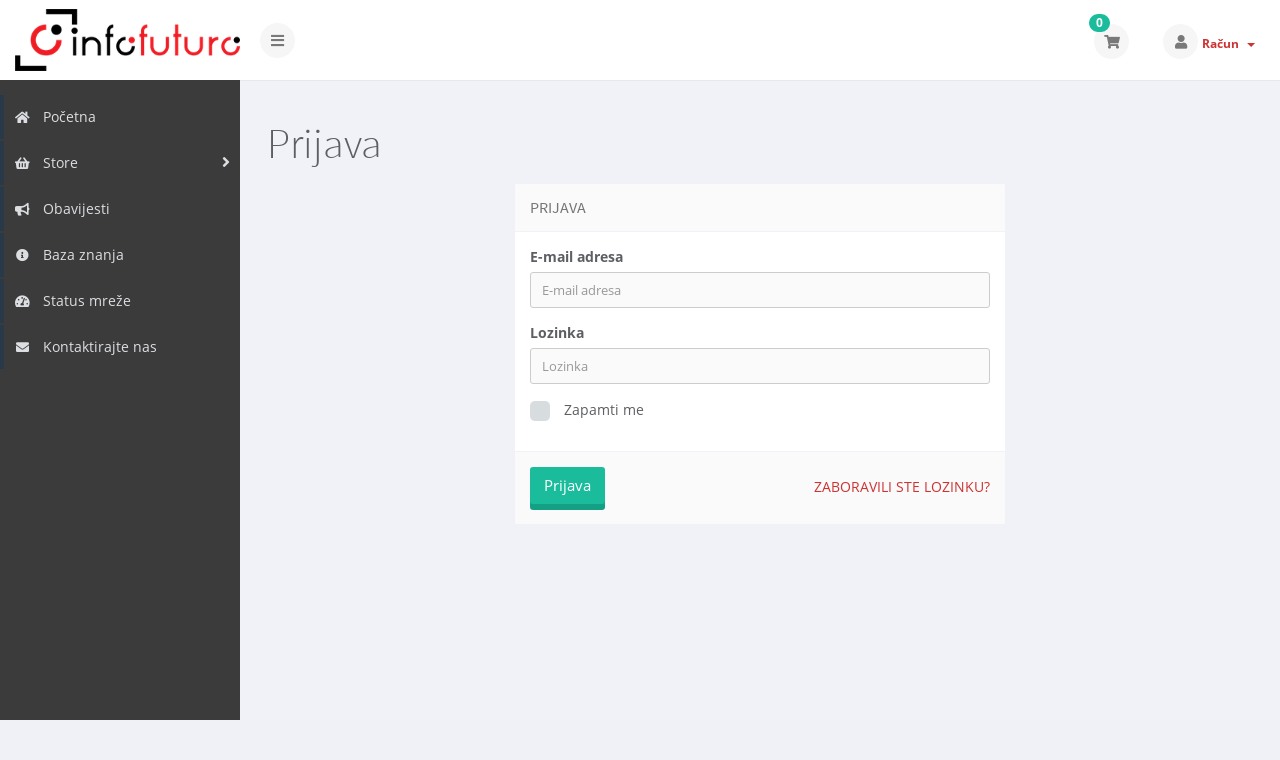

--- FILE ---
content_type: text/html; charset=utf-8
request_url: https://soporte.infofuturo.com/login?language=croatian
body_size: 22870
content:
<!DOCTYPE html>
<!-- Load theme options -->
<!-- Load theme functions -->
	<html lang="hr">
	<head>
		<meta charset="utf-8" />
    	<meta http-equiv="X-UA-Compatible" content="IE=edge">
		<meta name="viewport" content="width=device-width, initial-scale=1.0, maximum-scale=1.0, user-scalable=no">
		<title>Prijava - Infofuturo</title>
		<!-- Font Awesome -->
<link href="/assets/css/fontawesome-all.min.css" rel="stylesheet">
<!-- Styling -->
<link rel="stylesheet" href="/templates/control/css/main.min.css?v=2.18.2">
	<!-- Custom Styling -->
	<link href="/templates/control/css/custom.css" rel="stylesheet">
<!-- JS -->
<script type="text/javascript">
    var csrfToken = '9fdc9dfdd4bfe281342a9e2453e565c2ca6168ff',
        markdownGuide = 'Markdown Guide',
        locale = 'en',
		saved = 'saved',
        saving = 'autosaving',
        whmcsBaseUrl = "",
        requiredText = 'Required',
        recaptchaSiteKey = "6Lf-eL4ZAAAAAIPL2H9GcBTCGVUWUU5vU_BeP4cF";
</script>
	<script src="/templates/control/js/scripts.min.js?v=2.18.2"></script>
<!-- HTML5 shim and Respond.js for IE8 support of HTML5 elements and media queries -->
<!-- WARNING: Respond.js doesn't work if you view the page via file:// -->
<!--[if lt IE 9]>
  <script src="/templates/control/js/html5shiv.min.js"></script>
  <script src="/templates/control/js/respond.min.js"></script>
<![endif]-->

		<!-- WHMCS head Output -->
		
	</head>
	<body class="off-canvas login green hr_HR" data-phone-cc-input="1">
		<!-- WHMCS header Output -->
		
        <!-- Pre-loader -->
        <div class="preloader-wrapper">
		    <div class="preloader">
		        <div class="dot-pulse"></div>
		    </div>
		</div>
		<!-- Display brand and main nav bar -->
		<div id="container" data-load-sidebar-state="true">
			<header id="header" >
				<!--logo start-->
									<div class="brand">
						<!-- Display brand -->
						<!-- Show navbar brand -->
            <a class="logo" href="/index.php"><img alt="Infofuturo" src="https://www.soporte.infofuturo.com/assets/img/logo.png"></a>
    					</div>
								<!--logo end-->
									<div class="toggle-navigation toggle-left">
						<button type="button" class="btn btn-default" id="toggle-left">
							<span class="sr-only">Toggle navigation</span>
							<i class="fas fa-bars"></i>
						</button>
					</div>
								<div class="user-nav">
					<ul>
						<!-- Display Desktop Shopping Cart Link, if enabled -->
													<li id="carticondesk" class="dropdown messages ">
								<span class="badge badge-primary animated bounceIn" id="cartItemCount">0</span>
								<button type="button" class="btn btn-default options" id="cart-link" onclick="window.location.assign('/cart.php?a=view')">
									<i class="fas fa-shopping-cart"></i>
								</button>
							</li>
												<!-- Display Desktop Account Notifications, if enabled -->
												<!-- Display Desktop Header Language Chooser, if enabled -->
                                                                            						    <li menuItemName="Account" class="dropdown settings" id="Secondary_Navbar-Account">
		<button type="button" class="btn btn-default dropdown-toggle options" id="toggle-user" data-toggle="dropdown">
			<i class="fas fa-user"></i>
		</button>
        <a class="dropdown-toggle hidden-xs" data-toggle="dropdown" href="#">
                        Račun
                        &nbsp;<b class="caret"></b>        </a>
                    <ul class="dropdown-menu dropdown-menu-right animated fadeInDown">
                            <li menuItemName="Login" id="Secondary_Navbar-Account-Login">
                    <a href="/clientarea.php">
                        <i class="fas fa-sign-in-alt fa-fw"></i>&nbsp;
						                        Prijava
                                            </a>
                </li>
                            <li menuItemName="Register" id="Secondary_Navbar-Account-Register">
                    <a href="/register.php">
                        <i class="fas fa-level-up-alt fa-fw"></i>&nbsp;
						                        Registtracija
                                            </a>
                </li>
                            <li menuItemName="Divider" class="nav-divider" id="Secondary_Navbar-Account-Divider">
                    <a href="">
                        <i class="fas fa-angle-right fa-fw"></i>&nbsp;
						                        -----
                                            </a>
                </li>
                            <li menuItemName="Forgot Password?" id="Secondary_Navbar-Account-Forgot_Password?">
                    <a href="/password/reset">
                        <i class="fas fa-question-circle fa-fw"></i>&nbsp;
                                                Zaboravili ste lozinku?
                                            </a>
                </li>
                        </ul>
            </li>
					</ul>
				</div>
			</header>
            <div class="flex-wrap">
                                    <!--sidebar left start-->
                    <nav class="sidebar sidebar-left">
                        <ul class="nav nav-pills nav-stacked">
                            								        	    <li menuItemName="Home" class="" id="Primary_Navbar-Home">
    	<a href="/index.php">
            <i class="fas fa-home fa-fw"></i>&nbsp;
			            Početna
                    </a>
            </li>
					            			    <li menuItemName="Store" class="nav-dropdown" id="Primary_Navbar-Store">
    	<a href="#">
            <i class="fas fa-shopping-basket fa-fw"></i>&nbsp;
                        Store
                    </a>
                    <ul class="nav-sub">
            								                                                                                    <li menuItemName="Browse Products Services" class="" id="Primary_Navbar-Store-Browse_Products_Services">
                    <a href="/store">
                                                Browse All
                                            </a>
                </li>
            								                                                                                    <li menuItemName="Shop Divider 1" class=" nav-divider" id="Primary_Navbar-Store-Shop_Divider_1">
                    <a href="">
                                                -----
                                            </a>
                </li>
            								                                                                                    <li menuItemName="Bonos de horas" class="" id="Primary_Navbar-Store-Bonos_de_horas">
                    <a href="/store/bonos-de-horas">
                                                Bonos de horas
                                            </a>
                </li>
            								                                                                                    <li menuItemName="Marketing" class="" id="Primary_Navbar-Store-Marketing">
                    <a href="/store/marketing">
                                                Marketing
                                            </a>
                </li>
            								                                                                                    <li menuItemName="Soporte" class="" id="Primary_Navbar-Store-Soporte">
                    <a href="/store/soporte">
                                                Soporte
                                            </a>
                </li>
            								                                                                                    <li menuItemName="Alojamiento web" class="" id="Primary_Navbar-Store-Alojamiento_web">
                    <a href="/store/alojamiento-web">
                                                Alojamiento web
                                            </a>
                </li>
            								                                                                                    <li menuItemName="Licencias Microsoft" class="" id="Primary_Navbar-Store-Licencias_Microsoft">
                    <a href="/store/licencias-microsoft">
                                                Licencias Microsoft
                                            </a>
                </li>
            								                						                                                                                    <li menuItemName="Register a New Domain" class="" id="Primary_Navbar-Store-Register_a_New_Domain">
                    <a href="/cart.php?a=add&domain=register">
                                                Registriraj novu domenu
                                            </a>
                </li>
            								                                                                                                                        <li menuItemName="Transfer a Domain to Us" class="" id="Primary_Navbar-Store-Transfer_a_Domain_to_Us">
                    <a href="/cart.php?a=add&domain=transfer">
                                                Premjestite domenu kod nas
                                            </a>
                </li>
                        </ul>
            </li>
											    <li menuItemName="Announcements" class="" id="Primary_Navbar-Announcements">
    	<a href="/announcements">
            <i class="fas fa-bullhorn fa-fw"></i>&nbsp;
			            Obavijesti
                    </a>
            </li>
											    <li menuItemName="Knowledgebase" class="" id="Primary_Navbar-Knowledgebase">
    	<a href="/knowledgebase">
            <i class="fas fa-info-circle fa-fw"></i>&nbsp;
			            Baza znanja
                    </a>
            </li>
											    <li menuItemName="Network Status" class="" id="Primary_Navbar-Network_Status">
    	<a href="/serverstatus.php">
            <i class="fas fa-tachometer-alt fa-fw"></i>&nbsp;
			            Status mreže
                    </a>
            </li>
											    <li menuItemName="Contact Us" class="" id="Primary_Navbar-Contact_Us">
    	<a href="/contact.php">
            <i class="fas fa-envelope fa-fw"></i>&nbsp;
			            Kontaktirajte nas
                    </a>
            </li>
                        </ul>
                    </nav>
                    <!--sidebar left end-->
                                <!--main content start-->
                <section class="main-content-wrapper">
                    <!-- If page isn't shopping cart, display page header, feat content, and setup main content and sidebar layout -->
                                            <section id="main-content">
                            <!-- Display page title -->
                            	<div class="row">
		<div class="col-md-12">
			<!--breadcrumbs start -->
				<ol class="breadcrumb">
			</ol>
			<!--breadcrumbs end -->
			<h1 class="h1">Prijava</h1>
					</div>
	</div>
							                                                                                    <!-- Display featured content section (if applicable) -->
                                                        <!-- Display sidebar layout if applicable -->
                                                        <!-- Display custom module wrapper if applicable -->
                                                

<form method="post" action="/login" role="form" id="loginform">
<input type="hidden" name="token" value="9fdc9dfdd4bfe281342a9e2453e565c2ca6168ff" />
    <div class="row">
        <div class="col-md-6 col-md-offset-3">
            <div class="panel panel-default panel-login">
                <div class="panel-heading">
                    <h3 class="panel-title">Prijava</h3>
                </div>
                <div class="panel-body">
                    <div id="errormessages">
                                            </div>
                    <div class="providerLinkingFeedback"></div>
                                                    <div class="form-group">
                                    <label for="username">E-mail adresa</label>
                                    <input type="email" name="username" id="username" class="form-control" placeholder="E-mail adresa" />
                                </div>
                                <div class="form-group">
                                    <label for="password">Lozinka</label>
                                    <input name="password" id="password" type="password" class="form-control" placeholder="Lozinka" autocomplete="off" />
                                </div>
                                                                                                                                    <div class="form-group">
                                    <label class="checkbox-inline no-padding rememberme">
                                        <input type="checkbox" class="icheck" name="rememberme" />
                                        Zapamti me
                                    </label>
                                </div>
                                <input id="loginhidden" type="submit" style="position: absolute; left: -9999px;" value="Prijava" class="" />
                                    </div>
                <div class="panel-footer">
                    <input id="login" type="submit" class="btn res-100 btn-3d btn-primary " value="Prijava" /> <p class="pull-right res-left" style="margin-top:10px;"><a href="/password/reset">Zaboravili ste lozinku?</a></p>
                </div>
            </div>
        </div>
    </div>
</form>
			<script>
		    jQuery('input.icheck').iCheck({
		        checkboxClass: 'icheckbox_flat-green',
		        radioClass: 'iradio_flat-green',
		        increaseArea: '20%'
		    });
            jQuery('input.addon-selector').iCheck({
		        checkboxClass: 'icheckbox_flat-green',
		        radioClass: 'iradio_flat-green',
		        increaseArea: '20%'
		    });
		</script>
	

                        <!-- If page isn't shopping cart, close main content layout and display secondary sidebar (if enabled and applicable) -->
                                                    <!-- Display custom module wrapper if applicable -->
                                                        <!-- Close main content layout and display secondary sidebar (if enabled and applicable) -->
                                                        <div class="clearfix"></div>
                        </section>
                    				</div>
				<!-- If theme debug is enabled, display function variables for test and debugging purposes -->
								<div id="footer" class="panel panel-solid-default">
					<div class="panel-body">
						<div class="row">
							<div class="col-sm-7">
								<span class="footer-text">Copyright &copy; 2026 Infofuturo. All Rights Reserved.</span>
							</div>
							<div class="col-sm-5">
								<div class="row">
									<div class="col-xs-10 text-right lang-ft">
																					<a href="#bottom" data-toggle="popover" id="languageChooser3"><i class="fas fa-globe-americas"></i> Hrvatski</a>
																			</div>
									<div class="col-xs-2 text-right">
										<a href="#top"><i class="fas fa-angle-up fa-2x"></i></a>
									</div>
								</div>
							</div>
						</div>
					</div>
				</div>
				<div id="languageChooserContent" class="hidden">
					<ul>
				                                   <li><a href="/login?language=arabic">العربية</a></li>
                                                   <li><a href="/login?language=azerbaijani">Azerbaijani</a></li>
                                                   <li><a href="/login?language=catalan">Català</a></li>
                                                   <li><a href="/login?language=chinese">中文</a></li>
                                                   <li><a href="/login?language=croatian">Hrvatski</a></li>
                                                   <li><a href="/login?language=czech">Čeština</a></li>
                                                   <li><a href="/login?language=danish">Dansk</a></li>
                                                   <li><a href="/login?language=dutch">Nederlands</a></li>
                                                   <li><a href="/login?language=english">English</a></li>
                                                   <li><a href="/login?language=estonian">Estonian</a></li>
                                                   <li><a href="/login?language=farsi">Persian</a></li>
                                                   <li><a href="/login?language=french">Français</a></li>
                                                   <li><a href="/login?language=german">Deutsch</a></li>
                                                   <li><a href="/login?language=hebrew">עברית</a></li>
                                                   <li><a href="/login?language=hungarian">Magyar</a></li>
                                                   <li><a href="/login?language=italian">Italiano</a></li>
                                                   <li><a href="/login?language=macedonian">Macedonian</a></li>
                                                   <li><a href="/login?language=norwegian">Norwegian</a></li>
                                                   <li><a href="/login?language=portuguese-br">Português</a></li>
                                                   <li><a href="/login?language=portuguese-pt">Português</a></li>
                                                   <li><a href="/login?language=romanian">Română</a></li>
                                                   <li><a href="/login?language=russian">Русский</a></li>
                                                   <li><a href="/login?language=spanish">Español</a></li>
                                                   <li><a href="/login?language=swedish">Svenska</a></li>
                                                   <li><a href="/login?language=turkish">Türkçe</a></li>
                                                   <li><a href="/login?language=ukranian">Українська</a></li>
                        					</ul>
				</div>
			</section>
		</div>
		
			<script>
				jQuery(document).ready(function() {
					control_app.timer();
				});
				jQuery('a[href="#top"]').click(function(){
					jQuery('html, body').animate({scrollTop:0}, 'slow');
				});
			</script>
		
        <div id="fullpage-overlay" class="hidden">
            <div class="outer-wrapper">
                <div class="inner-wrapper">
                    <img src="/assets/img/overlay-spinner.svg">
                    <br>
                    <span class="msg"></span>
                </div>
            </div>
        </div>
		<div class="modal system-modal fade" id="modalAjax" tabindex="-1" role="dialog" aria-hidden="true">
		    <div class="modal-dialog">
		        <div class="modal-content panel-primary">
		            <div class="modal-header panel-heading">
		                <button type="button" class="close" data-dismiss="modal">
		                    <span aria-hidden="true">&times;</span>
		                    <span class="sr-only">Close</span>
		                </button>
		                <h4 class="modal-title"></h4>
		            </div>
		            <div class="modal-body panel-body">
		                Učitavanje...
		            </div>
		            <div class="modal-footer panel-footer">
		                <div class="pull-left loader">
		                    <i class="fas fa-circle-notch fa-spin"></i>
							Učitavanje...
		                </div>
		                <button type="button" class="btn btn-default" data-dismiss="modal">
		                    Close
		                </button>
		                <button type="button" class="btn btn-primary modal-submit">
		                    Submit
		                </button>
		            </div>
		        </div>
		    </div>
		</div>
		<form action="#" id="frmGeneratePassword" class="form-horizontal">
    <div class="modal fade" id="modalGeneratePassword">
        <div class="modal-dialog">
            <div class="modal-content panel-primary">
                <div class="modal-header panel-heading">
                    <button type="button" class="close" data-dismiss="modal" aria-label="Close"><span aria-hidden="true">&times;</span></button>
                    <h4 class="modal-title">
                        Generate Password
                    </h4>
                </div>
                <div class="modal-body">
                    <div class="alert alert-danger hidden" id="generatePwLengthError">
                        Please enter a number between 8 and 64 for the password length
                    </div>
                    <div class="form-group">
                        <label for="generatePwLength" class="col-sm-4 control-label">Password Length</label>
                        <div class="col-sm-8">
                            <input type="number" min="8" max="64" value="12" step="1" class="form-control input-inline input-inline-100" id="inputGeneratePasswordLength">
                        </div>
                    </div>
                    <div class="form-group">
                        <label for="generatePwOutput" class="col-sm-4 control-label">Generated Password</label>
                        <div class="col-sm-8">
                            <input type="text" class="form-control" id="inputGeneratePasswordOutput">
                        </div>
                    </div>
                    <div class="row">
                        <div class="col-sm-8 col-sm-offset-4">
                            <button type="submit" class="btn btn-default btn-sm">
                                <i class="fas fa-plus fa-fw"></i>
                                Generate new password
                            </button>
                            <button type="button" class="btn btn-default btn-sm copy-to-clipboard" data-clipboard-target="#inputGeneratePasswordOutput">
                                <i class="fas fa-clipboard"></i>
                                Copy
                            </button>
                        </div>
                    </div>
                </div>
                <div class="modal-footer">
                    <button type="button" class="btn btn-primary btn-3d" id="btnGeneratePasswordInsert" data-clipboard-target="#inputGeneratePasswordOutput">
                        Copy to clipboard and Insert
                    </button>
                    <button type="button" class="btn btn-default pull-right" data-dismiss="modal">
                        Close
                    </button>
                </div>
            </div>
        </div>
    </div>
</form>
		
	</body>
</html>


--- FILE ---
content_type: text/css
request_url: https://soporte.infofuturo.com/templates/control/css/custom.css
body_size: 2375
content:
/* *****************************************************

    ** Custom Stylesheet **

    Any custom styling you want to apply should be
    defined here.

***************************************************** */

/*** Common **/
a:link, a:visited{
	color: #cc3333;
}

.btn-default, a.btn-default:link, a.btn-default:visited{
	background: #3b3b3b;
}

/*** Logo **/
#header .brand{
	background-color: #fff;
	padding-left: 15px;
}

/** Footer **/
.panel-solid-default>.panel-body, .panel-solid-default>.panel-footer, .panel-solid-default>.panel-heading{
	background: #3b3b3b;
}

/*** Sidebar menu **/
.sidebar-left{
	background: #3b3b3b;
}

.sidebar-left a {
    color: #dddee1;
}

.sidebar-left .nav .nav-sub{
	background: #757575;
}

.sidebar-left .nav .open>a, .sidebar-left .nav .open>a:focus, .sidebar-left .nav .open>a:hover, .sidebar-left .nav>li>a:focus {
    border-left: solid 4px #b0b0b0;
    background-color: #757575;
}

.sidebar-left .nav-pills>li.active>a, .sidebar-left .nav-pills>li.active>a:focus, .sidebar-left .nav-pills>li.active>a:hover{
	border-left: solid 4px #cc3333;
    background-color: #757575;
}

.sidebar-left .nav>li>a:hover {
    border-left: solid 4px #cc3333;
    background-color: #757575;
}

/**** Language selector *****/

#header .user-nav ul li.dropdown.languages .chooser ul.langs li a{
	color: #cc3333;
}


/**** Cart ****/
.panel-outline-default{
	border: 1px solid #cc3333 !important;
}

.panel-product .price{
	color: #cc3333;
}

.panel-product strong{
	color: #d65b5b;
}


/******* New custom styles **********/
.c-lopdtext{
	font-size: 10px;
}

.c-banktransferdetails{
	font-weight: bold;
	color: #cc3333;
}

.c-banktransfertext{
	font-size: 11px;
}


#header .btn-default:active, #header .btn-default:hover, #header .toggle-navigation button:active, #header .toggle-navigation button:hover, #header button#invoices-link:active, #header button#invoices-link:hover, #header button#tickets-link:active, #header button#tickets-link:hover, #header button#toggle-mail:active, #header button#toggle-mail:hover, #header li.open .btn-default{
	background: #cc3333;
}

#header .dropdown.settings .dropdown-menu>li>a:active, #header .dropdown.settings .dropdown-menu>li>a:hover {
	background: #cc3333;
}

.list-group-item.active, .list-group-item.active:focus, .list-group-item.active:hover{
	background: #cc3333;
	border-color: #cc3333;
}